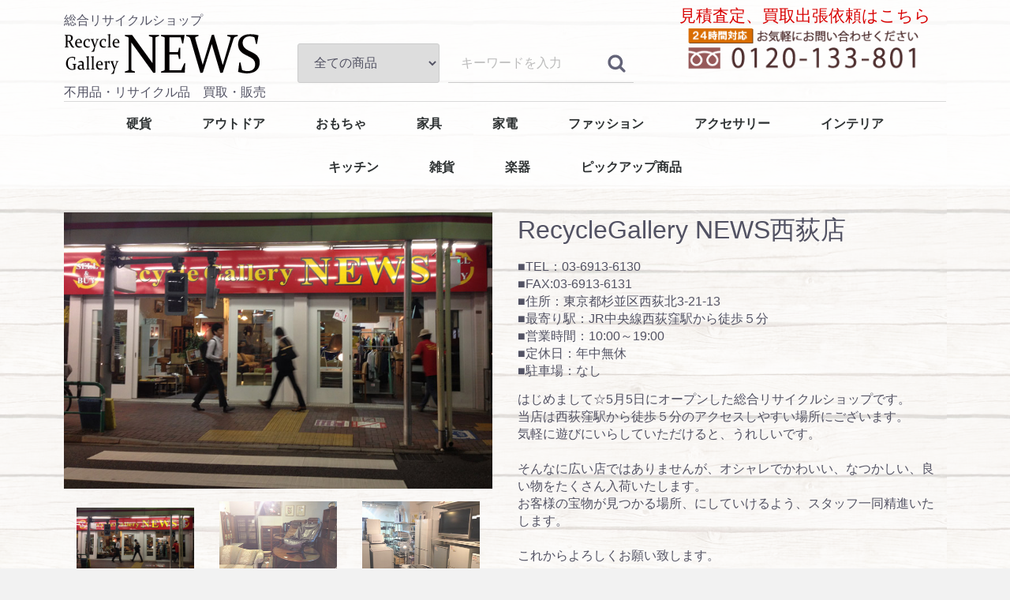

--- FILE ---
content_type: text/html; charset=UTF-8
request_url: https://news.gr.jp/user_data/shop14
body_size: 19604
content:
<!doctype html>
<html lang="ja">
<head>
<meta charset="utf-8">
<meta http-equiv="X-UA-Compatible" content="IE=edge">
<title>総合リサイクルショップ RecycleGallery NEWS / 店舗情報（NEWS西荻店）</title>
<meta name="viewport" content="width=device-width, initial-scale=1">
<link rel="icon" href="/html/template/news2018/img/common/favicon.ico">
<link rel="stylesheet" href="/html/template/news2018/css/style.css?v=3.0.16">
<link rel="stylesheet" href="/html/template/news2018/css/slick.css?v=3.0.16">
<link rel="stylesheet" href="/html/template/news2018/css/default.css?v=3.0.16">
<link rel="stylesheet" href="/html/template/news2018/css/append2018.css?v=3.0.16">
<!-- for original theme CSS -->

<script src="https://ajax.googleapis.com/ajax/libs/jquery/1.11.3/jquery.min.js"></script>
<script>window.jQuery || document.write('<script src="/html/template/news2018/js/vendor/jquery-1.11.3.min.js?v=3.0.16"><\/script>')</script>
<script src="/html/template/news2018/js/jquery.heightLine.js?v=3.0.16"></script>

            <!-- ▼グーグル広告コンバージョン -->
            <!-- Google tag (gtag.js) -->
<script async src="https://www.googletagmanager.com/gtag/js?id=AW-11215989946"></script>
<script>
  window.dataLayer = window.dataLayer || [];
  function gtag(){dataLayer.push(arguments);}
  gtag('js', new Date());

  gtag('config', 'AW-11215989946');
</script>
<!-- Event snippet for 電話番号タップ conversion page -->
<script>
window.addEventListener('DOMContentLoaded', function() {
 document.querySelectorAll('[href*="tel:"]').forEach(function(link){
   link.addEventListener('click', function() {
gtag('event', 'conversion', {'send_to': 'AW-11215989946/-rmBCPSYn_0YELrZmeQp'});
   });
 });
});
</script>
<!-- Event snippet for 見積依頼 conversion page -->
<script>
if(window.location.href.includes('/contact/complete')){
gtag('event', 'conversion', {'send_to': 'AW-11215989946/NEbJCNugn_0YELrZmeQp'});
}
</script>
        <!-- ▲グーグル広告コンバージョン -->

    
</head>
<body id="page_user_data" class="other_page">
<div id="wrapper">
    <header id="header">
        <div class="container-fluid inner">
                                                            <!-- ▼ロゴ -->
                         <div class="header_logo_area">
                <p class="copy">総合リサイクルショップ</p>
                <h1 class="header_logo"><a href="https://news.gr.jp/"><img src="/html/template/news2018/img/common/logo.png" alt="総合リサイクルショップ RecycleGallery NEWS" /></a></h1>
                <p class="copy">不用品・リサイクル品　買取・販売</p>
            </div>
        <!-- ▲ロゴ -->
    <!-- ▼電話番号 -->
            <div id="emailbox">
<a href="https://news.gr.jp/contact">見積査定、買取出張依頼はこちら</a>
</div>
<div id="telbox">
<a href="tel:0120133801">
<img src="/html/template/news2018/img/top/header_tel.png" alt="0120133801"/></a>
</div>
        <!-- ▲電話番号 -->
    <!-- ▼商品検索 -->
                        <div class="drawer_block pc header_bottom_area">
    <div id="search" class="search">
        <form method="get" id="searchform" action="/products/list">
            <div class="search_inner">
                <select id="category_id" name="category_id" class="form-control"><option value="">全ての商品</option><option value="24">硬貨</option><option value="22">アウトドア</option><option value="23">　スポーツ</option><option value="19">おもちゃ</option><option value="10">家具</option><option value="8">家電</option><option value="9">ファッション</option><option value="16">　ファッション小物</option><option value="15">　バッグ</option><option value="14">　衣類</option><option value="11">アクセサリー</option><option value="21">　時計</option><option value="2">インテリア</option><option value="1">キッチン</option><option value="4">　調理器具</option><option value="3">　食器</option><option value="20">　　ARABIA</option><option value="5">　　フォーク</option><option value="17">雑貨</option><option value="12">楽器</option><option value="13">　ギター</option><option value="6">ピックアップ商品</option></select>
                <div class="input_search clearfix">
                    <input type="search" id="name" name="name" maxlength="50" placeholder="キーワードを入力" class="form-control" />
                    <button type="submit" class="bt_search"><svg class="cb cb-search"><use xlink:href="#cb-search" /></svg></button>
                </div>
            </div>
            <div class="extra-form">
                                                                                                    </div>
        </form>
    </div>
</div>
                <!-- ▲商品検索 -->
    <!-- ▼カテゴリ -->
                        
<nav id="category" class="drawer_block pc">
    <ul class="category-nav">
                <li>
        <a href="https://news.gr.jp/products/list?category_id=24">
            硬貨
        </a>
            </li>

                <li>
        <a href="https://news.gr.jp/products/list?category_id=22">
            アウトドア
        </a>
                    <ul>
                                    <li>
        <a href="https://news.gr.jp/products/list?category_id=23">
            スポーツ
        </a>
            </li>

                        </ul>
            </li>

                <li>
        <a href="https://news.gr.jp/products/list?category_id=19">
            おもちゃ
        </a>
            </li>

                <li>
        <a href="https://news.gr.jp/products/list?category_id=10">
            家具
        </a>
            </li>

                <li>
        <a href="https://news.gr.jp/products/list?category_id=8">
            家電
        </a>
            </li>

                <li>
        <a href="https://news.gr.jp/products/list?category_id=9">
            ファッション
        </a>
                    <ul>
                                    <li>
        <a href="https://news.gr.jp/products/list?category_id=16">
            ファッション小物
        </a>
            </li>

                                    <li>
        <a href="https://news.gr.jp/products/list?category_id=15">
            バッグ
        </a>
            </li>

                                    <li>
        <a href="https://news.gr.jp/products/list?category_id=14">
            衣類
        </a>
            </li>

                        </ul>
            </li>

                <li>
        <a href="https://news.gr.jp/products/list?category_id=11">
            アクセサリー
        </a>
                    <ul>
                                    <li>
        <a href="https://news.gr.jp/products/list?category_id=21">
            時計
        </a>
            </li>

                        </ul>
            </li>

                <li>
        <a href="https://news.gr.jp/products/list?category_id=2">
            インテリア
        </a>
            </li>

                <li>
        <a href="https://news.gr.jp/products/list?category_id=1">
            キッチン
        </a>
                    <ul>
                                    <li>
        <a href="https://news.gr.jp/products/list?category_id=4">
            調理器具
        </a>
            </li>

                                    <li>
        <a href="https://news.gr.jp/products/list?category_id=3">
            食器
        </a>
                    <ul>
                                    <li>
        <a href="https://news.gr.jp/products/list?category_id=20">
            ARABIA
        </a>
            </li>

                                    <li>
        <a href="https://news.gr.jp/products/list?category_id=5">
            フォーク
        </a>
            </li>

                        </ul>
            </li>

                        </ul>
            </li>

                <li>
        <a href="https://news.gr.jp/products/list?category_id=17">
            雑貨
        </a>
            </li>

                <li>
        <a href="https://news.gr.jp/products/list?category_id=12">
            楽器
        </a>
                    <ul>
                                    <li>
        <a href="https://news.gr.jp/products/list?category_id=13">
            ギター
        </a>
            </li>

                        </ul>
            </li>

                <li>
        <a href="https://news.gr.jp/products/list?category_id=6">
            ピックアップ商品
        </a>
            </li>

        </ul> <!-- category-nav -->
</nav>

                <!-- ▲カテゴリ -->

                                                    <p id="btn_menu"><a class="nav-trigger" href="#nav">Menu<span></span></a></p>
        </div>
    </header>

    <div id="contents" class="theme_main_only">

        <div id="contents_top">
                                            </div>

        <div class="container-fluid inner">
                                    
            <div id="main">
                                                
                <div id="main_middle">
                                                                   
                <div id="main_middle">
                        
    <!-- ▼item_detail▼ -->
    <div id="item_detail">
        <div id="detail_wrap" class="row">
<!--★画像★-->
<div id="item_photo_area" class="col-sm-6">
<div id="detail_image_box__slides" class="slides">
<div id="detail_image_box__item--1"><img src="/html/template/news2018/img/shop14/01.jpg"/></div>
<div id="detail_image_box__item--2"><img src="/html/template/news2018/img/shop14/02.jpg"/></div>
<div id="detail_image_box__item--3"><img src="/html/template/news2018/img/shop14/03.jpg"/></div>
<div id="detail_image_box__item--4"><img src="/html/template/news2018/img/shop14/04.jpg"/></div>
<div id="detail_image_box__item--5"><img src="/html/template/news2018/img/shop14/05.jpg"/></div>
<div id="detail_image_box__item--6"><img src="/html/template/news2018/img/shop14/06.jpg"/></div>
</div>
</div><!--/item_photo_area-->

            <section id="item_detail_area" class="col-sm-6">

                <!--★商品名★-->
                <h3 id="detail_description_box__name" class="item_name">RecycleGallery NEWS西荻店
</h3>
                <div id="detail_description_box__body" class="item_detail">



<!--★商品説明★-->
<p id="detail_not_stock_box__description_detail" class="item_comment">
■TEL：03-6913-6130<br/>
■FAX:03-6913-6131<br/>
■住所：東京都杉並区西荻北3-21-13<br/>
■最寄り駅：JR中央線西荻窪駅から徒歩５分<br/>
■営業時間：10:00～19:00<br/>
■定休日：年中無休<br/>
■駐車場：なし
</p>
<p id="detail_not_stock_box__description_detail" class="item_comment">
はじめまして☆5月5日にオープンした総合リサイクルショップです。<br/>
当店は西荻窪駅から徒歩５分のアクセスしやすい場所にございます。<br/>
気軽に遊びにいらしていただけると、うれしいです。<br/>
<br/>
そんなに広い店ではありませんが、オシャレでかわいい、なつかしい、良い物をたくさん入荷いたします。<br/>
お客様の宝物が見つかる場所、にしていけるよう、スタッフ一同精進いたします。<br/>
<br/>
これからよろしくお願い致します。
</p>
                </div>
                <!-- /.item_detail -->

            </section>
            <!--詳細ここまで-->
        </div>

                    </div>
    <!-- ▲item_detail▲ -->
                </div>
<script>
$(function(){
    $('.carousel').slick({
        infinite: false,
        speed: 300,
        prevArrow:'<button type="button" class="slick-prev"><span class="angle-circle"><svg class="cb cb-angle-right"><use xlink:href="#cb-angle-right" /></svg></span></button>',
        nextArrow:'<button type="button" class="slick-next"><span class="angle-circle"><svg class="cb cb-angle-right"><use xlink:href="#cb-angle-right" /></svg></span></button>',
        slidesToShow: 4,
        slidesToScroll: 4,
        responsive: [
            {
                breakpoint: 768,
                settings: {
                    slidesToShow: 3,
                    slidesToScroll: 3
                }
            }
        ]
    });

    $('.slides').slick({
        dots: true,
        arrows: false,
        speed: 300,
        customPaging: function(slider, i) {
            return '<button class="thumbnail">' + $(slider.$slides[i]).find('img').prop('outerHTML') + '</button>';
        }
    });

    $('#favorite').click(function() {
        $('#mode').val('add_favorite');
    });

    $('#add-cart').click(function() {
        $('#mode').val('add_cart');
    });

    // bfcache無効化
    $(window).bind('pageshow', function(event) {
        if (event.originalEvent.persisted) {
            location.reload(true);
        }
    });
});
</script>

                </div>

                                                            </div>

                                    
                                        <div id="contents_bottom">
                                            <!-- ▼店舗一覧 -->
            <div class="item_gallery">

<ul id="satei" class="row">

<li class="col-sm-6 col-xs-12"><a href="/contact" class="item_photo"><img src="/html/template/news2018/img/top/btn_satei.png"></a></li>

<li class="col-sm-6 col-xs-12"><a href="tel:0362795117" class="item_photo"><img src="/html/template/news2018/img/top/btn_tel.png"></a></li>

</ul>


<div id="shoplist" class="txt_center bigtitle">
                <h4><img src="/html/template/news2018/img/top/ttl_shop.png" alt="店舗一覧"/></h4>
				<ul class="items">
					<li class="slide-left" data-plugin-options='{"reverse": false,"speed":0}'><img src="/html/template/news2018/img/top/shop01.png" alt=""/></li>
					<li class="slide-left" data-plugin-options='{"reverse": false,"speed":200}'><img src="/html/template/news2018/img/top/shop02.png" alt=""/></li>
					<li class="slide-left" data-plugin-options='{"reverse": false,"speed":400}'><img src="/html/template/news2018/img/top/shop03.png" alt=""/></li>
					<li class="slide-right" data-plugin-options='{"reverse": false,"speed":400}'><img src="/html/template/news2018/img/top/shop04.png" alt=""/></li>
					<li class="slide-right" data-plugin-options='{"reverse": false,"speed":200}'><img src="/html/template/news2018/img/top/shop05.png" alt=""/></li>
					<li class="slide-right" data-plugin-options='{"reverse": false,"speed":0}'><img src="/html/template/news2018/img/top/shop06.png" alt=""/></li>
				</ul>
	
	<h5>RecycleGallery NEWSの店舗情報です</h5></div>





<ul id="shop" class="row">

<li class="col-sm-2 col-xs-4"><a href="https://news.gr.jp/user_data/shop01" class="item_photo"><img src="/html/template/news2018/img/shop_index/01.jpg">RecycleGallery NEWS世田谷店</a></li>

<li class="col-sm-2 col-xs-4"><a href="https://news.gr.jp/user_data/shop02" class="item_photo"><img src="/html/template/news2018/img/shop_index/02.jpg">Recycle Shop WELL 下井草駅前店</a></li>

<li class="col-sm-2 col-xs-4"><a href="https://news.gr.jp/user_data/shop04" class="item_photo"><img src="/html/template/news2018/img/shop_index/04.jpg">RecycleGallery NEWS烏山店</a></li>

<li class="col-sm-2 col-xs-4"><a href="https://news.gr.jp/user_data/shop07" class="item_photo"><img src="/html/template/news2018/img/shop_index/07.jpg">RecycleShop torinoth（トリノス）</a></li>

<li class="col-sm-2 col-xs-4"><a href="https://news.gr.jp/user_data/shop08" class="item_photo"><img src="/html/template/news2018/img/shop_index/08.jpg">RecycleGallery NEWS江戸川店</a></li>

<li class="col-sm-2 col-xs-4"><a href="https://news.gr.jp/user_data/shop09" class="item_photo"><img src="/html/template/news2018/img/shop_index/09.jpg">RecycleShop Zack戸越店</a></li>

<li class="col-sm-2 col-xs-4"><a href="https://news.gr.jp/user_data/shop10" class="item_photo"><img src="/html/template/news2018/img/shop_index/10.jpg">RecycleShop Zack松戸店</a></li>

<li class="col-sm-2 col-xs-4"><a href="https://news.gr.jp/user_data/shop11" class="item_photo"><img src="/html/template/news2018/img/shop_index/11.jpg">RecycleShop INDIGO</a></li>

<li class="col-sm-2 col-xs-4"><a href="https://news.gr.jp/user_data/shop14" class="item_photo"><img src="/html/template/news2018/img/shop_index/14.jpg">RecycleGallery NEWS西荻店</a></li>

<li class="col-sm-2 col-xs-4"><a href="https://news.gr.jp/user_data/shop21" class="item_photo"><img src="/html/template/news2018/img/shop_index/21.jpg">RecycleGallery NEWS中野店</a></li>
<li class="col-sm-2 col-xs-4"><a href="https://news.gr.jp/user_data/shop22" class="item_photo"><img src="/html/template/news2018/img/shop_index/22.jpg">RecycleShop WELL鴨川店</a></li>
<li class="col-sm-2 col-xs-4"><a href="https://news.gr.jp/user_data/shop23" class="item_photo"><img src="/html/template/news2018/img/shop_index/23.jpg">RecycleShop Zack戸越2号店</a></li>
<li class="col-sm-2 col-xs-4"><a href="https://news.gr.jp/user_data/shop24" class="item_photo"><img src="/html/template/news2018/img/shop_index/24.jpg">RecycleGallery NEWS館山店</a></li>




    </ul>
</div>
        <!-- ▲店舗一覧 -->

                                    </div>
                        
        </div>

        <footer id="footer">
                                                            <!-- ▼フッター -->
            <div class="container-fluid inner">
    <ul>
        <li><a href="https://news.gr.jp/help/about">当サイトについて</a></li>
        <li><a href="https://news.gr.jp/help/privacy">プライバシーポリシー</a></li>
        <li><a href="https://news.gr.jp/help/tradelaw">特定商取引法に基づく表記</a></li>
        <li><a href="https://news.gr.jp/contact">お問い合わせ</a></li>
    </ul>
    <div class="footer_logo_area">
        <p class="logo"><a href="https://news.gr.jp/"><img src="/html/template/news2018/img/common/logo.png" alt="総合リサイクルショップ RecycleGallery NEWS" /></a></p>
        <p class="copyright">
            <small>copyright (c) 総合リサイクルショップ RecycleGallery NEWS all rights reserved.</small>
        </p>
    </div>
</div>
        <!-- ▲フッター -->

                                        
        </footer>

    </div>

    <div id="drawer" class="drawer sp">
    </div>

</div>

<div class="overlay"></div>

<script src="/html/template/news2018/js/vendor/bootstrap.custom.min.js?v=3.0.16"></script>
<script src="/html/template/news2018/js/vendor/slick.min.js?v=3.0.16"></script>
<script src="/html/template/news2018/js/function.js?v=3.0.16"></script>
<script src="/html/template/news2018/js/eccube.js?v=3.0.16"></script>
<script>
$(function () {
    $('#drawer').append($('.drawer_block').clone(true).children());
    $.ajax({
        url: '/html/template/news2018/img/common/svg.html',
        type: 'GET',
        dataType: 'html',
    }).done(function(data){
        $('body').prepend(data);
    }).fail(function(data){
    });
});
$(function(){
    $('.main_visual').slick({
        dots: true,
        arrows: false,
        infinite: true,
        speed: 500,
        autoplay: true,
        fade: true,
        cssEase: 'linear'
    });
});
</script>
<script src="/html/template/news2018/js/jquery.fadethis.min.js"></script>
<script>
$(window).fadeThis();
</script>
</body>
</html>


--- FILE ---
content_type: text/css
request_url: https://news.gr.jp/html/template/news2018/css/append2018.css?v=3.0.16
body_size: 4322
content:
@charset "utf-8";

@media only screen and (max-width: 768px) {
	.header_logo_area .header_logo {
	    max-width: 200px;
	}
}
.header_logo_area .header_logo a {
	display: block;
	margin-bottom: 10px;
}


#header .header_bottom_area {
    clear: none;
    padding-top: 30px;
}
#header .header_logo_area {
	margin-right: 40px;
}
.member_link a {
    padding: 0 5px;
}
@media only screen and (min-width: 768px) {
  .search select option {
    max-width: 236px;
  }
	#cart_area p {
		min-width: 236px;
	}
	#member {
		margin-top: 35px;
	}
    #header #category {
        padding: 0 0 0;
    }
    #header .category-nav > li {
			text-align: center;
/*			width: 210px;*/
    }
    #header .category-nav > li > a {
        padding: 0 30px;
    }
}


/*木目デザイン*/
div#wrapper>div#contents {
  background: url("/html/template/news2018/img/common/bg_content.png") repeat 0 0;
}
header#header {
  background: url("/html/template/news2018/img/common/bg_header.png") repeat 0 0;
}
footer#footer {
  background: url("/html/template/news2018/img/common/bg_footer_bronw.jpg") repeat 200px 0;
}
footer#footer p.logo {
  margin-bottom: 1em;
}

div.pickup_item, div#news_area{
	background: #FFF;
	box-shadow: 4px 4px 8px rgba(0,0,0,0.2);
}
	div.pickup_item dl {
		padding: 10px;
	}
	div.pickup_item p.item_comment {
		padding: 0 10px;
	}
	div.pickup_item dl:after{
	  content: "."; 
	  display: block; 
	  height: 0; 
	  font-size:0;	
	  clear: both; 
	  visibility:hidden;
	}
	
#footer, #footer a, p.copyright {
	color: #FFF;
}

/*.bigtitle*/
.bigtitle{
	position: relative;
}
.bigtitle ul.items {
	width: 100%;
	position: absolute;
	top: 0;
	left: 0;
	z-index: -100;
}
@media only screen and (max-width: 768px) {
	.bigtitle ul.items {
		display: none;
	}
}
.bigtitle h4 {
	display: inline-block;
	max-width: 60%;
	margin: 0 auto;
}
.bigtitle ul.items li{
	width: 8%;
	display: inline-block;
}
.bigtitle ul.items li:nth-child(3){
	margin-right: 20%;
}
.bigtitle ul.items li:nth-child(4){
	margin-left: 20%;
}


.front_page .more_link.text-warning {
    font-weight: bold;
    color: #FFF;
    padding: 2px 8px;
    border: none;
    background: #6B4332 url("/html/template/news2018/img/common/bg_footer_bronw.jpg") repeat 0 20px;
    display: block;
    float: right;
}

.btn-success {
    color: #fff;
/*    border-color: #6B4332;*/
    border: none;
    background: #6B4332 url("/html/template/news2018/img/common/bg_footer_bronw.jpg") repeat 0 20px;
}

div.txt_bnr_area .txt-bnr {
    color: #fff;
    background: #6B4332 url("/html/template/news2018/img/common/bg_footer_bronw.jpg") repeat 0 20px;
}


/*画像を矩形エリアでトリミング*/
ul.product li img, ul#shop li img {
  width: 100%;
  object-fit: cover;
}
	ul.product-r6 li img, ul#shop li img { height: 100px;}
	@media only screen and (min-width: 768px) {
		ul.product-r6 li img, ul#shop li img  { height: 160px;}
	}

	/*商品リスト*/
	div#item_list div.col-sm-3 img {
	  width: 100%;
	  object-fit: cover;
	}
		div#item_list div.col-sm-3 img { height: 100px;}
		@media only screen and (min-width: 768px) {
			div#item_list div.col-sm-3 img { height: 160px;}
		}

	ul.shop li img {
	  width: 100%;
	  object-fit: cover;
	}
		ul.shop li img { height: 100px;}
		@media only screen and (min-width: 768px) {
			ul.shop li img { height: 160px;}
		}
		
		
		
@media only screen and (min-width: 768px) {
	#cart_area {
	    right: 416px;
	}
}


#emailbox {
	font-size: 130%;
	padding: 5px;
	margin: 5px 0;
	position: relative;
	clear: both;
	text-align: center;
}

#emailbox a {
    color: #D80000;
}

@media only screen and (min-width: 768px) {
	#emailbox {
		width: 337px;
		padding: 0;
		margin: 0;
		position: absolute;
		border: none;
		top: -10px;
	  right: 26px;
	  
	}
}


#telbox {
	padding: 5px;
	position: relative;
	border: 1px #965959 solid;
	clear: both;
	text-align: center;
}
#telbox img {
	width: 90%;
	height: auto;
}

@media only screen and (min-width: 768px) {
	#telbox {
		padding: 0;
		margin: 0;
		position: absolute;
		border: none;
		top: 20px;
	  right: 26px;
	}
	.search .input_search {
	    width: 235px;
	}
}






.product_tag_list {
		text-align: left;
    display: inline-block;
    padding: 2px 8px;
    margin-top: 5px;
    font-size: 80%;
    color: #FFF;
    border-radius: 3px;
    background: #AB7A7A;
}



@media only screen and (min-width: 768px) {
		#item_photo_area .slick-dots {
		margin: 0 -0;
	}
}
